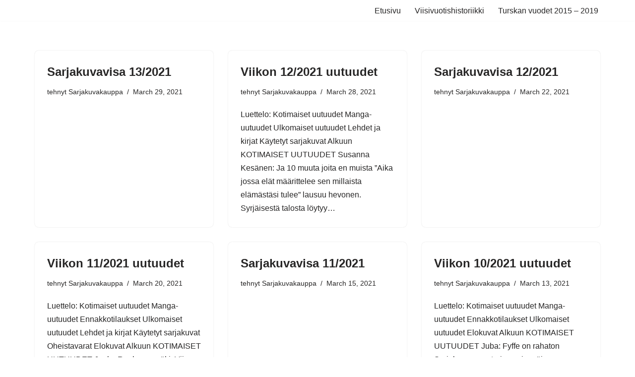

--- FILE ---
content_type: text/html; charset=UTF-8
request_url: https://blogi.sarjakuvakauppa.fi/2021/03/
body_size: 16204
content:
<!DOCTYPE html>
<html lang="fi">

<head>
	
	<meta charset="UTF-8">
	<meta name="viewport" content="width=device-width, initial-scale=1, minimum-scale=1">
	<link rel="profile" href="http://gmpg.org/xfn/11">
		<title>March 2021 &#8211; Turun Sarjakuvakauppa</title>
<style>
#wpadminbar #wp-admin-bar-wsm_free_top_button .ab-icon:before {
	content: "\f239";
	color: #FF9800;
	top: 3px;
}
</style><meta name='robots' content='max-image-preview:large' />
<link rel="alternate" type="application/rss+xml" title="Turun Sarjakuvakauppa &raquo; Feed" href="https://blogi.sarjakuvakauppa.fi/feed/" />
<link rel="alternate" type="application/rss+xml" title="Turun Sarjakuvakauppa &raquo; Comments Feed" href="https://blogi.sarjakuvakauppa.fi/comments/feed/" />
<style id='wp-img-auto-sizes-contain-inline-css'>
img:is([sizes=auto i],[sizes^="auto," i]){contain-intrinsic-size:3000px 1500px}
/*# sourceURL=wp-img-auto-sizes-contain-inline-css */
</style>
<style id='wp-emoji-styles-inline-css'>

	img.wp-smiley, img.emoji {
		display: inline !important;
		border: none !important;
		box-shadow: none !important;
		height: 1em !important;
		width: 1em !important;
		margin: 0 0.07em !important;
		vertical-align: -0.1em !important;
		background: none !important;
		padding: 0 !important;
	}
/*# sourceURL=wp-emoji-styles-inline-css */
</style>
<style id='wp-block-library-inline-css'>
:root{--wp-block-synced-color:#7a00df;--wp-block-synced-color--rgb:122,0,223;--wp-bound-block-color:var(--wp-block-synced-color);--wp-editor-canvas-background:#ddd;--wp-admin-theme-color:#007cba;--wp-admin-theme-color--rgb:0,124,186;--wp-admin-theme-color-darker-10:#006ba1;--wp-admin-theme-color-darker-10--rgb:0,107,160.5;--wp-admin-theme-color-darker-20:#005a87;--wp-admin-theme-color-darker-20--rgb:0,90,135;--wp-admin-border-width-focus:2px}@media (min-resolution:192dpi){:root{--wp-admin-border-width-focus:1.5px}}.wp-element-button{cursor:pointer}:root .has-very-light-gray-background-color{background-color:#eee}:root .has-very-dark-gray-background-color{background-color:#313131}:root .has-very-light-gray-color{color:#eee}:root .has-very-dark-gray-color{color:#313131}:root .has-vivid-green-cyan-to-vivid-cyan-blue-gradient-background{background:linear-gradient(135deg,#00d084,#0693e3)}:root .has-purple-crush-gradient-background{background:linear-gradient(135deg,#34e2e4,#4721fb 50%,#ab1dfe)}:root .has-hazy-dawn-gradient-background{background:linear-gradient(135deg,#faaca8,#dad0ec)}:root .has-subdued-olive-gradient-background{background:linear-gradient(135deg,#fafae1,#67a671)}:root .has-atomic-cream-gradient-background{background:linear-gradient(135deg,#fdd79a,#004a59)}:root .has-nightshade-gradient-background{background:linear-gradient(135deg,#330968,#31cdcf)}:root .has-midnight-gradient-background{background:linear-gradient(135deg,#020381,#2874fc)}:root{--wp--preset--font-size--normal:16px;--wp--preset--font-size--huge:42px}.has-regular-font-size{font-size:1em}.has-larger-font-size{font-size:2.625em}.has-normal-font-size{font-size:var(--wp--preset--font-size--normal)}.has-huge-font-size{font-size:var(--wp--preset--font-size--huge)}.has-text-align-center{text-align:center}.has-text-align-left{text-align:left}.has-text-align-right{text-align:right}.has-fit-text{white-space:nowrap!important}#end-resizable-editor-section{display:none}.aligncenter{clear:both}.items-justified-left{justify-content:flex-start}.items-justified-center{justify-content:center}.items-justified-right{justify-content:flex-end}.items-justified-space-between{justify-content:space-between}.screen-reader-text{border:0;clip-path:inset(50%);height:1px;margin:-1px;overflow:hidden;padding:0;position:absolute;width:1px;word-wrap:normal!important}.screen-reader-text:focus{background-color:#ddd;clip-path:none;color:#444;display:block;font-size:1em;height:auto;left:5px;line-height:normal;padding:15px 23px 14px;text-decoration:none;top:5px;width:auto;z-index:100000}html :where(.has-border-color){border-style:solid}html :where([style*=border-top-color]){border-top-style:solid}html :where([style*=border-right-color]){border-right-style:solid}html :where([style*=border-bottom-color]){border-bottom-style:solid}html :where([style*=border-left-color]){border-left-style:solid}html :where([style*=border-width]){border-style:solid}html :where([style*=border-top-width]){border-top-style:solid}html :where([style*=border-right-width]){border-right-style:solid}html :where([style*=border-bottom-width]){border-bottom-style:solid}html :where([style*=border-left-width]){border-left-style:solid}html :where(img[class*=wp-image-]){height:auto;max-width:100%}:where(figure){margin:0 0 1em}html :where(.is-position-sticky){--wp-admin--admin-bar--position-offset:var(--wp-admin--admin-bar--height,0px)}@media screen and (max-width:600px){html :where(.is-position-sticky){--wp-admin--admin-bar--position-offset:0px}}

/*# sourceURL=wp-block-library-inline-css */
</style><style id='global-styles-inline-css'>
:root{--wp--preset--aspect-ratio--square: 1;--wp--preset--aspect-ratio--4-3: 4/3;--wp--preset--aspect-ratio--3-4: 3/4;--wp--preset--aspect-ratio--3-2: 3/2;--wp--preset--aspect-ratio--2-3: 2/3;--wp--preset--aspect-ratio--16-9: 16/9;--wp--preset--aspect-ratio--9-16: 9/16;--wp--preset--color--black: #000000;--wp--preset--color--cyan-bluish-gray: #abb8c3;--wp--preset--color--white: #ffffff;--wp--preset--color--pale-pink: #f78da7;--wp--preset--color--vivid-red: #cf2e2e;--wp--preset--color--luminous-vivid-orange: #ff6900;--wp--preset--color--luminous-vivid-amber: #fcb900;--wp--preset--color--light-green-cyan: #7bdcb5;--wp--preset--color--vivid-green-cyan: #00d084;--wp--preset--color--pale-cyan-blue: #8ed1fc;--wp--preset--color--vivid-cyan-blue: #0693e3;--wp--preset--color--vivid-purple: #9b51e0;--wp--preset--color--neve-link-color: var(--nv-primary-accent);--wp--preset--color--neve-link-hover-color: var(--nv-secondary-accent);--wp--preset--color--nv-site-bg: var(--nv-site-bg);--wp--preset--color--nv-light-bg: var(--nv-light-bg);--wp--preset--color--nv-dark-bg: var(--nv-dark-bg);--wp--preset--color--neve-text-color: var(--nv-text-color);--wp--preset--color--nv-text-dark-bg: var(--nv-text-dark-bg);--wp--preset--color--nv-c-1: var(--nv-c-1);--wp--preset--color--nv-c-2: var(--nv-c-2);--wp--preset--gradient--vivid-cyan-blue-to-vivid-purple: linear-gradient(135deg,rgb(6,147,227) 0%,rgb(155,81,224) 100%);--wp--preset--gradient--light-green-cyan-to-vivid-green-cyan: linear-gradient(135deg,rgb(122,220,180) 0%,rgb(0,208,130) 100%);--wp--preset--gradient--luminous-vivid-amber-to-luminous-vivid-orange: linear-gradient(135deg,rgb(252,185,0) 0%,rgb(255,105,0) 100%);--wp--preset--gradient--luminous-vivid-orange-to-vivid-red: linear-gradient(135deg,rgb(255,105,0) 0%,rgb(207,46,46) 100%);--wp--preset--gradient--very-light-gray-to-cyan-bluish-gray: linear-gradient(135deg,rgb(238,238,238) 0%,rgb(169,184,195) 100%);--wp--preset--gradient--cool-to-warm-spectrum: linear-gradient(135deg,rgb(74,234,220) 0%,rgb(151,120,209) 20%,rgb(207,42,186) 40%,rgb(238,44,130) 60%,rgb(251,105,98) 80%,rgb(254,248,76) 100%);--wp--preset--gradient--blush-light-purple: linear-gradient(135deg,rgb(255,206,236) 0%,rgb(152,150,240) 100%);--wp--preset--gradient--blush-bordeaux: linear-gradient(135deg,rgb(254,205,165) 0%,rgb(254,45,45) 50%,rgb(107,0,62) 100%);--wp--preset--gradient--luminous-dusk: linear-gradient(135deg,rgb(255,203,112) 0%,rgb(199,81,192) 50%,rgb(65,88,208) 100%);--wp--preset--gradient--pale-ocean: linear-gradient(135deg,rgb(255,245,203) 0%,rgb(182,227,212) 50%,rgb(51,167,181) 100%);--wp--preset--gradient--electric-grass: linear-gradient(135deg,rgb(202,248,128) 0%,rgb(113,206,126) 100%);--wp--preset--gradient--midnight: linear-gradient(135deg,rgb(2,3,129) 0%,rgb(40,116,252) 100%);--wp--preset--font-size--small: 13px;--wp--preset--font-size--medium: 20px;--wp--preset--font-size--large: 36px;--wp--preset--font-size--x-large: 42px;--wp--preset--spacing--20: 0.44rem;--wp--preset--spacing--30: 0.67rem;--wp--preset--spacing--40: 1rem;--wp--preset--spacing--50: 1.5rem;--wp--preset--spacing--60: 2.25rem;--wp--preset--spacing--70: 3.38rem;--wp--preset--spacing--80: 5.06rem;--wp--preset--shadow--natural: 6px 6px 9px rgba(0, 0, 0, 0.2);--wp--preset--shadow--deep: 12px 12px 50px rgba(0, 0, 0, 0.4);--wp--preset--shadow--sharp: 6px 6px 0px rgba(0, 0, 0, 0.2);--wp--preset--shadow--outlined: 6px 6px 0px -3px rgb(255, 255, 255), 6px 6px rgb(0, 0, 0);--wp--preset--shadow--crisp: 6px 6px 0px rgb(0, 0, 0);}:where(.is-layout-flex){gap: 0.5em;}:where(.is-layout-grid){gap: 0.5em;}body .is-layout-flex{display: flex;}.is-layout-flex{flex-wrap: wrap;align-items: center;}.is-layout-flex > :is(*, div){margin: 0;}body .is-layout-grid{display: grid;}.is-layout-grid > :is(*, div){margin: 0;}:where(.wp-block-columns.is-layout-flex){gap: 2em;}:where(.wp-block-columns.is-layout-grid){gap: 2em;}:where(.wp-block-post-template.is-layout-flex){gap: 1.25em;}:where(.wp-block-post-template.is-layout-grid){gap: 1.25em;}.has-black-color{color: var(--wp--preset--color--black) !important;}.has-cyan-bluish-gray-color{color: var(--wp--preset--color--cyan-bluish-gray) !important;}.has-white-color{color: var(--wp--preset--color--white) !important;}.has-pale-pink-color{color: var(--wp--preset--color--pale-pink) !important;}.has-vivid-red-color{color: var(--wp--preset--color--vivid-red) !important;}.has-luminous-vivid-orange-color{color: var(--wp--preset--color--luminous-vivid-orange) !important;}.has-luminous-vivid-amber-color{color: var(--wp--preset--color--luminous-vivid-amber) !important;}.has-light-green-cyan-color{color: var(--wp--preset--color--light-green-cyan) !important;}.has-vivid-green-cyan-color{color: var(--wp--preset--color--vivid-green-cyan) !important;}.has-pale-cyan-blue-color{color: var(--wp--preset--color--pale-cyan-blue) !important;}.has-vivid-cyan-blue-color{color: var(--wp--preset--color--vivid-cyan-blue) !important;}.has-vivid-purple-color{color: var(--wp--preset--color--vivid-purple) !important;}.has-neve-link-color-color{color: var(--wp--preset--color--neve-link-color) !important;}.has-neve-link-hover-color-color{color: var(--wp--preset--color--neve-link-hover-color) !important;}.has-nv-site-bg-color{color: var(--wp--preset--color--nv-site-bg) !important;}.has-nv-light-bg-color{color: var(--wp--preset--color--nv-light-bg) !important;}.has-nv-dark-bg-color{color: var(--wp--preset--color--nv-dark-bg) !important;}.has-neve-text-color-color{color: var(--wp--preset--color--neve-text-color) !important;}.has-nv-text-dark-bg-color{color: var(--wp--preset--color--nv-text-dark-bg) !important;}.has-nv-c-1-color{color: var(--wp--preset--color--nv-c-1) !important;}.has-nv-c-2-color{color: var(--wp--preset--color--nv-c-2) !important;}.has-black-background-color{background-color: var(--wp--preset--color--black) !important;}.has-cyan-bluish-gray-background-color{background-color: var(--wp--preset--color--cyan-bluish-gray) !important;}.has-white-background-color{background-color: var(--wp--preset--color--white) !important;}.has-pale-pink-background-color{background-color: var(--wp--preset--color--pale-pink) !important;}.has-vivid-red-background-color{background-color: var(--wp--preset--color--vivid-red) !important;}.has-luminous-vivid-orange-background-color{background-color: var(--wp--preset--color--luminous-vivid-orange) !important;}.has-luminous-vivid-amber-background-color{background-color: var(--wp--preset--color--luminous-vivid-amber) !important;}.has-light-green-cyan-background-color{background-color: var(--wp--preset--color--light-green-cyan) !important;}.has-vivid-green-cyan-background-color{background-color: var(--wp--preset--color--vivid-green-cyan) !important;}.has-pale-cyan-blue-background-color{background-color: var(--wp--preset--color--pale-cyan-blue) !important;}.has-vivid-cyan-blue-background-color{background-color: var(--wp--preset--color--vivid-cyan-blue) !important;}.has-vivid-purple-background-color{background-color: var(--wp--preset--color--vivid-purple) !important;}.has-neve-link-color-background-color{background-color: var(--wp--preset--color--neve-link-color) !important;}.has-neve-link-hover-color-background-color{background-color: var(--wp--preset--color--neve-link-hover-color) !important;}.has-nv-site-bg-background-color{background-color: var(--wp--preset--color--nv-site-bg) !important;}.has-nv-light-bg-background-color{background-color: var(--wp--preset--color--nv-light-bg) !important;}.has-nv-dark-bg-background-color{background-color: var(--wp--preset--color--nv-dark-bg) !important;}.has-neve-text-color-background-color{background-color: var(--wp--preset--color--neve-text-color) !important;}.has-nv-text-dark-bg-background-color{background-color: var(--wp--preset--color--nv-text-dark-bg) !important;}.has-nv-c-1-background-color{background-color: var(--wp--preset--color--nv-c-1) !important;}.has-nv-c-2-background-color{background-color: var(--wp--preset--color--nv-c-2) !important;}.has-black-border-color{border-color: var(--wp--preset--color--black) !important;}.has-cyan-bluish-gray-border-color{border-color: var(--wp--preset--color--cyan-bluish-gray) !important;}.has-white-border-color{border-color: var(--wp--preset--color--white) !important;}.has-pale-pink-border-color{border-color: var(--wp--preset--color--pale-pink) !important;}.has-vivid-red-border-color{border-color: var(--wp--preset--color--vivid-red) !important;}.has-luminous-vivid-orange-border-color{border-color: var(--wp--preset--color--luminous-vivid-orange) !important;}.has-luminous-vivid-amber-border-color{border-color: var(--wp--preset--color--luminous-vivid-amber) !important;}.has-light-green-cyan-border-color{border-color: var(--wp--preset--color--light-green-cyan) !important;}.has-vivid-green-cyan-border-color{border-color: var(--wp--preset--color--vivid-green-cyan) !important;}.has-pale-cyan-blue-border-color{border-color: var(--wp--preset--color--pale-cyan-blue) !important;}.has-vivid-cyan-blue-border-color{border-color: var(--wp--preset--color--vivid-cyan-blue) !important;}.has-vivid-purple-border-color{border-color: var(--wp--preset--color--vivid-purple) !important;}.has-neve-link-color-border-color{border-color: var(--wp--preset--color--neve-link-color) !important;}.has-neve-link-hover-color-border-color{border-color: var(--wp--preset--color--neve-link-hover-color) !important;}.has-nv-site-bg-border-color{border-color: var(--wp--preset--color--nv-site-bg) !important;}.has-nv-light-bg-border-color{border-color: var(--wp--preset--color--nv-light-bg) !important;}.has-nv-dark-bg-border-color{border-color: var(--wp--preset--color--nv-dark-bg) !important;}.has-neve-text-color-border-color{border-color: var(--wp--preset--color--neve-text-color) !important;}.has-nv-text-dark-bg-border-color{border-color: var(--wp--preset--color--nv-text-dark-bg) !important;}.has-nv-c-1-border-color{border-color: var(--wp--preset--color--nv-c-1) !important;}.has-nv-c-2-border-color{border-color: var(--wp--preset--color--nv-c-2) !important;}.has-vivid-cyan-blue-to-vivid-purple-gradient-background{background: var(--wp--preset--gradient--vivid-cyan-blue-to-vivid-purple) !important;}.has-light-green-cyan-to-vivid-green-cyan-gradient-background{background: var(--wp--preset--gradient--light-green-cyan-to-vivid-green-cyan) !important;}.has-luminous-vivid-amber-to-luminous-vivid-orange-gradient-background{background: var(--wp--preset--gradient--luminous-vivid-amber-to-luminous-vivid-orange) !important;}.has-luminous-vivid-orange-to-vivid-red-gradient-background{background: var(--wp--preset--gradient--luminous-vivid-orange-to-vivid-red) !important;}.has-very-light-gray-to-cyan-bluish-gray-gradient-background{background: var(--wp--preset--gradient--very-light-gray-to-cyan-bluish-gray) !important;}.has-cool-to-warm-spectrum-gradient-background{background: var(--wp--preset--gradient--cool-to-warm-spectrum) !important;}.has-blush-light-purple-gradient-background{background: var(--wp--preset--gradient--blush-light-purple) !important;}.has-blush-bordeaux-gradient-background{background: var(--wp--preset--gradient--blush-bordeaux) !important;}.has-luminous-dusk-gradient-background{background: var(--wp--preset--gradient--luminous-dusk) !important;}.has-pale-ocean-gradient-background{background: var(--wp--preset--gradient--pale-ocean) !important;}.has-electric-grass-gradient-background{background: var(--wp--preset--gradient--electric-grass) !important;}.has-midnight-gradient-background{background: var(--wp--preset--gradient--midnight) !important;}.has-small-font-size{font-size: var(--wp--preset--font-size--small) !important;}.has-medium-font-size{font-size: var(--wp--preset--font-size--medium) !important;}.has-large-font-size{font-size: var(--wp--preset--font-size--large) !important;}.has-x-large-font-size{font-size: var(--wp--preset--font-size--x-large) !important;}
/*# sourceURL=global-styles-inline-css */
</style>

<style id='classic-theme-styles-inline-css'>
/*! This file is auto-generated */
.wp-block-button__link{color:#fff;background-color:#32373c;border-radius:9999px;box-shadow:none;text-decoration:none;padding:calc(.667em + 2px) calc(1.333em + 2px);font-size:1.125em}.wp-block-file__button{background:#32373c;color:#fff;text-decoration:none}
/*# sourceURL=/wp-includes/css/classic-themes.min.css */
</style>
<link rel='stylesheet' id='wpProQuiz_front_style-css' href='https://blogi.sarjakuvakauppa.fi/wp-content/plugins/wp-pro-quiz/css/wpProQuiz_front.min.css?ver=0.37' media='all' />
<link rel='stylesheet' id='wsm-style-css' href='https://blogi.sarjakuvakauppa.fi/wp-content/plugins/wp-stats-manager/css/style.css?ver=1.2' media='all' />
<link rel='stylesheet' id='neve-style-css' href='https://blogi.sarjakuvakauppa.fi/wp-content/themes/neve/style-main-new.min.css?ver=4.2.2' media='all' />
<style id='neve-style-inline-css'>
.is-menu-sidebar .header-menu-sidebar { visibility: visible; }.is-menu-sidebar.menu_sidebar_slide_left .header-menu-sidebar { transform: translate3d(0, 0, 0); left: 0; }.is-menu-sidebar.menu_sidebar_slide_right .header-menu-sidebar { transform: translate3d(0, 0, 0); right: 0; }.is-menu-sidebar.menu_sidebar_pull_right .header-menu-sidebar, .is-menu-sidebar.menu_sidebar_pull_left .header-menu-sidebar { transform: translateX(0); }.is-menu-sidebar.menu_sidebar_dropdown .header-menu-sidebar { height: auto; }.is-menu-sidebar.menu_sidebar_dropdown .header-menu-sidebar-inner { max-height: 400px; padding: 20px 0; }.is-menu-sidebar.menu_sidebar_full_canvas .header-menu-sidebar { opacity: 1; }.header-menu-sidebar .menu-item-nav-search:not(.floating) { pointer-events: none; }.header-menu-sidebar .menu-item-nav-search .is-menu-sidebar { pointer-events: unset; }@media screen and (max-width: 960px) { .builder-item.cr .item--inner { --textalign: center; --justify: center; } }
.nv-meta-list li.meta:not(:last-child):after { content:"/" }.nv-meta-list .no-mobile{
			display:none;
		}.nv-meta-list li.last::after{
			content: ""!important;
		}@media (min-width: 769px) {
			.nv-meta-list .no-mobile {
				display: inline-block;
			}
			.nv-meta-list li.last:not(:last-child)::after {
		 		content: "/" !important;
			}
		}
 :root{ --container: 748px;--postwidth:100%; --primarybtnbg: var(--nv-primary-accent); --primarybtnhoverbg: var(--nv-primary-accent); --primarybtncolor: #fff; --secondarybtncolor: var(--nv-primary-accent); --primarybtnhovercolor: #fff; --secondarybtnhovercolor: var(--nv-primary-accent);--primarybtnborderradius:3px;--secondarybtnborderradius:3px;--secondarybtnborderwidth:3px;--btnpadding:13px 15px;--primarybtnpadding:13px 15px;--secondarybtnpadding:calc(13px - 3px) calc(15px - 3px); --bodyfontfamily: Arial,Helvetica,sans-serif; --bodyfontsize: 15px; --bodylineheight: 1.6; --bodyletterspacing: 0px; --bodyfontweight: 400; --h1fontsize: 36px; --h1fontweight: 700; --h1lineheight: 1.2; --h1letterspacing: 0px; --h1texttransform: none; --h2fontsize: 28px; --h2fontweight: 700; --h2lineheight: 1.3; --h2letterspacing: 0px; --h2texttransform: none; --h3fontsize: 24px; --h3fontweight: 700; --h3lineheight: 1.4; --h3letterspacing: 0px; --h3texttransform: none; --h4fontsize: 20px; --h4fontweight: 700; --h4lineheight: 1.6; --h4letterspacing: 0px; --h4texttransform: none; --h5fontsize: 16px; --h5fontweight: 700; --h5lineheight: 1.6; --h5letterspacing: 0px; --h5texttransform: none; --h6fontsize: 14px; --h6fontweight: 700; --h6lineheight: 1.6; --h6letterspacing: 0px; --h6texttransform: none;--formfieldborderwidth:2px;--formfieldborderradius:3px; --formfieldbgcolor: var(--nv-site-bg); --formfieldbordercolor: #dddddd; --formfieldcolor: var(--nv-text-color);--formfieldpadding:10px 12px; } .nv-post-thumbnail-wrap img{ aspect-ratio: 4/3; object-fit: cover; } .layout-grid .nv-post-thumbnail-wrap{ margin-right:-25px;margin-left:-25px; } .nv-index-posts{ --borderradius:8px;--padding:25px 25px 25px 25px;--cardboxshadow:0 0 2px 0 rgba(0,0,0,0.15); --cardbgcolor: var(--nv-site-bg); --cardcolor: var(--nv-text-color); } .has-neve-button-color-color{ color: var(--nv-primary-accent)!important; } .has-neve-button-color-background-color{ background-color: var(--nv-primary-accent)!important; } .single-post-container .alignfull > [class*="__inner-container"], .single-post-container .alignwide > [class*="__inner-container"]{ max-width:718px } .nv-meta-list{ --avatarsize: 20px; } .single .nv-meta-list{ --avatarsize: 20px; } .nv-is-boxed.nv-comments-wrap{ --padding:20px; } .nv-is-boxed.comment-respond{ --padding:20px; } .single:not(.single-product), .page{ --c-vspace:0 0 0 0;; } .scroll-to-top{ --color: var(--nv-text-dark-bg);--padding:8px 10px; --borderradius: 3px; --bgcolor: var(--nv-primary-accent); --hovercolor: var(--nv-text-dark-bg); --hoverbgcolor: var(--nv-primary-accent);--size:16px; } .global-styled{ --bgcolor: var(--nv-site-bg); } .header-top{ --rowbcolor: var(--nv-light-bg); --color: var(--nv-text-color); --bgcolor: var(--nv-site-bg); } .header-main{ --rowbcolor: var(--nv-light-bg); --color: var(--nv-text-color); --bgcolor: var(--nv-site-bg); } .header-bottom{ --rowbcolor: var(--nv-light-bg); --color: var(--nv-text-color); --bgcolor: var(--nv-site-bg); } .header-menu-sidebar-bg{ --justify: flex-start; --textalign: left;--flexg: 1;--wrapdropdownwidth: auto; --color: var(--nv-text-color); --bgcolor: var(--nv-site-bg); } .header-menu-sidebar{ width: 360px; } .builder-item--logo{ --maxwidth: 120px; --fs: 24px;--padding:10px 0;--margin:0; --textalign: left;--justify: flex-start; } .builder-item--nav-icon,.header-menu-sidebar .close-sidebar-panel .navbar-toggle{ --borderradius:0; } .builder-item--nav-icon{ --label-margin:0 5px 0 0;;--padding:10px 15px;--margin:0; } .builder-item--primary-menu{ --hovercolor: var(--nv-secondary-accent); --hovertextcolor: var(--nv-text-color); --activecolor: var(--nv-primary-accent); --spacing: 20px; --height: 25px;--padding:0;--margin:0; --fontsize: 1em; --lineheight: 1.6; --letterspacing: 0px; --fontweight: 500; --texttransform: none; --iconsize: 1em; } .hfg-is-group.has-primary-menu .inherit-ff{ --inheritedfw: 500; } .footer-top-inner .row{ grid-template-columns:1fr 1fr 1fr; --valign: flex-start; } .footer-top{ --rowbcolor: var(--nv-light-bg); --color: var(--nv-text-color); --bgcolor: var(--nv-site-bg); } .footer-main-inner .row{ grid-template-columns:1fr 1fr 1fr; --valign: flex-start; } .footer-main{ --rowbcolor: var(--nv-light-bg); --color: var(--nv-text-color); --bgcolor: var(--nv-site-bg); } .footer-bottom-inner .row{ grid-template-columns:1fr 1fr 1fr; --valign: flex-start; } .footer-bottom{ --rowbcolor: var(--nv-light-bg); --color: var(--nv-text-dark-bg); --bgcolor: var(--nv-dark-bg); } @media(min-width: 576px){ :root{ --container: 992px;--postwidth:50%;--btnpadding:13px 15px;--primarybtnpadding:13px 15px;--secondarybtnpadding:calc(13px - 3px) calc(15px - 3px); --bodyfontsize: 16px; --bodylineheight: 1.6; --bodyletterspacing: 0px; --h1fontsize: 38px; --h1lineheight: 1.2; --h1letterspacing: 0px; --h2fontsize: 30px; --h2lineheight: 1.2; --h2letterspacing: 0px; --h3fontsize: 26px; --h3lineheight: 1.4; --h3letterspacing: 0px; --h4fontsize: 22px; --h4lineheight: 1.5; --h4letterspacing: 0px; --h5fontsize: 18px; --h5lineheight: 1.6; --h5letterspacing: 0px; --h6fontsize: 14px; --h6lineheight: 1.6; --h6letterspacing: 0px; } .layout-grid .nv-post-thumbnail-wrap{ margin-right:-25px;margin-left:-25px; } .nv-index-posts{ --padding:25px 25px 25px 25px; } .single-post-container .alignfull > [class*="__inner-container"], .single-post-container .alignwide > [class*="__inner-container"]{ max-width:962px } .nv-meta-list{ --avatarsize: 20px; } .single .nv-meta-list{ --avatarsize: 20px; } .nv-is-boxed.nv-comments-wrap{ --padding:30px; } .nv-is-boxed.comment-respond{ --padding:30px; } .single:not(.single-product), .page{ --c-vspace:0 0 0 0;; } .scroll-to-top{ --padding:8px 10px;--size:16px; } .header-menu-sidebar-bg{ --justify: flex-start; --textalign: left;--flexg: 1;--wrapdropdownwidth: auto; } .header-menu-sidebar{ width: 360px; } .builder-item--logo{ --maxwidth: 120px; --fs: 24px;--padding:10px 0;--margin:0; --textalign: left;--justify: flex-start; } .builder-item--nav-icon{ --label-margin:0 5px 0 0;;--padding:10px 15px;--margin:0; } .builder-item--primary-menu{ --spacing: 20px; --height: 25px;--padding:0;--margin:0; --fontsize: 1em; --lineheight: 1.6; --letterspacing: 0px; --iconsize: 1em; } }@media(min-width: 960px){ :root{ --container: 1170px;--postwidth:33.333333333333%;--btnpadding:13px 15px;--primarybtnpadding:13px 15px;--secondarybtnpadding:calc(13px - 3px) calc(15px - 3px); --bodyfontsize: 16px; --bodylineheight: 1.7; --bodyletterspacing: 0px; --h1fontsize: 40px; --h1lineheight: 1.1; --h1letterspacing: 0px; --h2fontsize: 32px; --h2lineheight: 1.2; --h2letterspacing: 0px; --h3fontsize: 28px; --h3lineheight: 1.4; --h3letterspacing: 0px; --h4fontsize: 24px; --h4lineheight: 1.5; --h4letterspacing: 0px; --h5fontsize: 20px; --h5lineheight: 1.6; --h5letterspacing: 0px; --h6fontsize: 16px; --h6lineheight: 1.6; --h6letterspacing: 0px; } .layout-grid .nv-post-thumbnail-wrap{ margin-right:-25px;margin-left:-25px; } .nv-index-posts{ --padding:25px 25px 25px 25px; } body:not(.single):not(.archive):not(.blog):not(.search):not(.error404) .neve-main > .container .col, body.post-type-archive-course .neve-main > .container .col, body.post-type-archive-llms_membership .neve-main > .container .col{ max-width: 100%; } body:not(.single):not(.archive):not(.blog):not(.search):not(.error404) .nv-sidebar-wrap, body.post-type-archive-course .nv-sidebar-wrap, body.post-type-archive-llms_membership .nv-sidebar-wrap{ max-width: 0%; } .neve-main > .archive-container .nv-index-posts.col{ max-width: 100%; } .neve-main > .archive-container .nv-sidebar-wrap{ max-width: 0%; } .neve-main > .single-post-container .nv-single-post-wrap.col{ max-width: 70%; } .single-post-container .alignfull > [class*="__inner-container"], .single-post-container .alignwide > [class*="__inner-container"]{ max-width:789px } .container-fluid.single-post-container .alignfull > [class*="__inner-container"], .container-fluid.single-post-container .alignwide > [class*="__inner-container"]{ max-width:calc(70% + 15px) } .neve-main > .single-post-container .nv-sidebar-wrap{ max-width: 30%; } .nv-meta-list{ --avatarsize: 20px; } .single .nv-meta-list{ --avatarsize: 20px; } .nv-is-boxed.nv-comments-wrap{ --padding:40px; } .nv-is-boxed.comment-respond{ --padding:40px; } .single:not(.single-product), .page{ --c-vspace:0 0 0 0;; } .scroll-to-top{ --padding:8px 10px;--size:16px; } .header-menu-sidebar-bg{ --justify: flex-start; --textalign: left;--flexg: 1;--wrapdropdownwidth: auto; } .header-menu-sidebar{ width: 360px; } .builder-item--logo{ --maxwidth: 120px; --fs: 24px;--padding:10px 0;--margin:0; --textalign: left;--justify: flex-start; } .builder-item--nav-icon{ --label-margin:0 5px 0 0;;--padding:10px 15px;--margin:0; } .builder-item--primary-menu{ --spacing: 20px; --height: 25px;--padding:0;--margin:0; --fontsize: 1em; --lineheight: 1.6; --letterspacing: 0px; --iconsize: 1em; } }.scroll-to-top {right: 20px; border: none; position: fixed; bottom: 30px; display: none; opacity: 0; visibility: hidden; transition: opacity 0.3s ease-in-out, visibility 0.3s ease-in-out; align-items: center; justify-content: center; z-index: 999; } @supports (-webkit-overflow-scrolling: touch) { .scroll-to-top { bottom: 74px; } } .scroll-to-top.image { background-position: center; } .scroll-to-top .scroll-to-top-image { width: 100%; height: 100%; } .scroll-to-top .scroll-to-top-label { margin: 0; padding: 5px; } .scroll-to-top:hover { text-decoration: none; } .scroll-to-top.scroll-to-top-left {left: 20px; right: unset;} .scroll-to-top.scroll-show-mobile { display: flex; } @media (min-width: 960px) { .scroll-to-top { display: flex; } }.scroll-to-top { color: var(--color); padding: var(--padding); border-radius: var(--borderradius); background: var(--bgcolor); } .scroll-to-top:hover, .scroll-to-top:focus { color: var(--hovercolor); background: var(--hoverbgcolor); } .scroll-to-top-icon, .scroll-to-top.image .scroll-to-top-image { width: var(--size); height: var(--size); } .scroll-to-top-image { background-image: var(--bgimage); background-size: cover; }:root{--nv-primary-accent:#2f5aae;--nv-secondary-accent:#2f5aae;--nv-site-bg:#ffffff;--nv-light-bg:#f4f5f7;--nv-dark-bg:#121212;--nv-text-color:#272626;--nv-text-dark-bg:#ffffff;--nv-c-1:#9463ae;--nv-c-2:#be574b;--nv-fallback-ff:Arial, Helvetica, sans-serif;}
/*# sourceURL=neve-style-inline-css */
</style>
<script src="https://blogi.sarjakuvakauppa.fi/wp-includes/js/jquery/jquery.min.js?ver=3.7.1" id="jquery-core-js"></script>
<script src="https://blogi.sarjakuvakauppa.fi/wp-includes/js/jquery/jquery-migrate.min.js?ver=3.4.1" id="jquery-migrate-js"></script>
<link rel="https://api.w.org/" href="https://blogi.sarjakuvakauppa.fi/wp-json/" /><link rel="EditURI" type="application/rsd+xml" title="RSD" href="https://blogi.sarjakuvakauppa.fi/xmlrpc.php?rsd" />
<meta name="generator" content="WordPress 6.9" />

        <!-- Wordpress Stats Manager -->
        <script type="text/javascript">
            var _wsm = _wsm || [];
            _wsm.push(['trackPageView']);
            _wsm.push(['enableLinkTracking']);
            _wsm.push(['enableHeartBeatTimer']);
            (function() {
                var u = "https://blogi.sarjakuvakauppa.fi/wp-content/plugins/wp-stats-manager/";
                _wsm.push(['setUrlReferrer', ""]);
                _wsm.push(['setTrackerUrl', "https://blogi.sarjakuvakauppa.fi/?wmcAction=wmcTrack"]);
                _wsm.push(['setSiteId', "1"]);
                _wsm.push(['setPageId', "0"]);
                _wsm.push(['setWpUserId', "0"]);
                var d = document,
                    g = d.createElement('script'),
                    s = d.getElementsByTagName('script')[0];
                g.type = 'text/javascript';
                g.async = true;
                g.defer = true;
                g.src = u + 'js/wsm_new.js';
                s.parentNode.insertBefore(g, s);
            })();
        </script>
        <!-- End Wordpress Stats Manager Code -->

	</head>

<body  class="archive date wp-theme-neve  nv-blog-grid nv-sidebar-full-width menu_sidebar_slide_left" id="neve_body"  >
<div class="wrapper">
	
	<header class="header"  >
		<a class="neve-skip-link show-on-focus" href="#content" >
			Siirry suoraan sisältöön		</a>
		<div id="header-grid"  class="hfg_header site-header">
	
<nav class="header--row header-main hide-on-mobile hide-on-tablet layout-full-contained nv-navbar header--row"
	data-row-id="main" data-show-on="desktop">

	<div
		class="header--row-inner header-main-inner">
		<div class="container">
			<div
				class="row row--wrapper"
				data-section="hfg_header_layout_main" >
				<div class="hfg-slot left"><div class="builder-item desktop-left"><div class="item--inner builder-item--logo"
		data-section="title_tagline"
		data-item-id="logo">
	
<div class="site-logo">
	<span class="brand" aria-label="Turun Sarjakuvakauppa"><div class="nv-title-tagline-wrap"><small></small></div></span></div>
	</div>

</div></div><div class="hfg-slot right"><div class="builder-item has-nav"><div class="item--inner builder-item--primary-menu has_menu"
		data-section="header_menu_primary"
		data-item-id="primary-menu">
	<div class="nv-nav-wrap">
	<div role="navigation" class="nav-menu-primary"
			aria-label="Päävalikko">

		<ul id="nv-primary-navigation-main" class="primary-menu-ul nav-ul menu-desktop"><li id="menu-item-2124" class="menu-item menu-item-type-custom menu-item-object-custom menu-item-home menu-item-2124"><div class="wrap"><a href="http://blogi.sarjakuvakauppa.fi/">Etusivu</a></div></li>
<li id="menu-item-2211" class="menu-item menu-item-type-post_type menu-item-object-page menu-item-2211"><div class="wrap"><a href="https://blogi.sarjakuvakauppa.fi/turun-sarjakuvakaupan-5-vuotishistoriikki/">Viisivuotishistoriikki</a></div></li>
<li id="menu-item-6080" class="menu-item menu-item-type-post_type menu-item-object-page menu-item-6080"><div class="wrap"><a href="https://blogi.sarjakuvakauppa.fi/turskan-vuodet-2015-2019/">Turskan vuodet 2015 &#8211; 2019</a></div></li>
</ul>	</div>
</div>

	</div>

</div></div>							</div>
		</div>
	</div>
</nav>


<nav class="header--row header-main hide-on-desktop layout-full-contained nv-navbar header--row"
	data-row-id="main" data-show-on="mobile">

	<div
		class="header--row-inner header-main-inner">
		<div class="container">
			<div
				class="row row--wrapper"
				data-section="hfg_header_layout_main" >
				<div class="hfg-slot left"><div class="builder-item tablet-left mobile-left"><div class="item--inner builder-item--logo"
		data-section="title_tagline"
		data-item-id="logo">
	
<div class="site-logo">
	<span class="brand" aria-label="Turun Sarjakuvakauppa"><div class="nv-title-tagline-wrap"><small></small></div></span></div>
	</div>

</div></div><div class="hfg-slot right"><div class="builder-item tablet-left mobile-left"><div class="item--inner builder-item--nav-icon"
		data-section="header_menu_icon"
		data-item-id="nav-icon">
	<div class="menu-mobile-toggle item-button navbar-toggle-wrapper">
	<button type="button" class=" navbar-toggle"
			value="Valikko"
					aria-label="Valikko "
			aria-expanded="false" onclick="if('undefined' !== typeof toggleAriaClick ) { toggleAriaClick() }">
					<span class="bars">
				<span class="icon-bar"></span>
				<span class="icon-bar"></span>
				<span class="icon-bar"></span>
			</span>
					<span class="screen-reader-text">Valikko</span>
	</button>
</div> <!--.navbar-toggle-wrapper-->


	</div>

</div></div>							</div>
		</div>
	</div>
</nav>

<div
		id="header-menu-sidebar" class="header-menu-sidebar tcb menu-sidebar-panel slide_left hfg-pe"
		data-row-id="sidebar">
	<div id="header-menu-sidebar-bg" class="header-menu-sidebar-bg">
				<div class="close-sidebar-panel navbar-toggle-wrapper">
			<button type="button" class="hamburger is-active  navbar-toggle active" 					value="Valikko"
					aria-label="Valikko "
					aria-expanded="false" onclick="if('undefined' !== typeof toggleAriaClick ) { toggleAriaClick() }">
								<span class="bars">
						<span class="icon-bar"></span>
						<span class="icon-bar"></span>
						<span class="icon-bar"></span>
					</span>
								<span class="screen-reader-text">
			Valikko					</span>
			</button>
		</div>
					<div id="header-menu-sidebar-inner" class="header-menu-sidebar-inner tcb ">
						<div class="builder-item has-nav"><div class="item--inner builder-item--primary-menu has_menu"
		data-section="header_menu_primary"
		data-item-id="primary-menu">
	<div class="nv-nav-wrap">
	<div role="navigation" class="nav-menu-primary"
			aria-label="Päävalikko">

		<ul id="nv-primary-navigation-sidebar" class="primary-menu-ul nav-ul menu-mobile"><li class="menu-item menu-item-type-custom menu-item-object-custom menu-item-home menu-item-2124"><div class="wrap"><a href="http://blogi.sarjakuvakauppa.fi/">Etusivu</a></div></li>
<li class="menu-item menu-item-type-post_type menu-item-object-page menu-item-2211"><div class="wrap"><a href="https://blogi.sarjakuvakauppa.fi/turun-sarjakuvakaupan-5-vuotishistoriikki/">Viisivuotishistoriikki</a></div></li>
<li class="menu-item menu-item-type-post_type menu-item-object-page menu-item-6080"><div class="wrap"><a href="https://blogi.sarjakuvakauppa.fi/turskan-vuodet-2015-2019/">Turskan vuodet 2015 &#8211; 2019</a></div></li>
</ul>	</div>
</div>

	</div>

</div>					</div>
	</div>
</div>
<div class="header-menu-sidebar-overlay hfg-ov hfg-pe" onclick="if('undefined' !== typeof toggleAriaClick ) { toggleAriaClick() }"></div>
</div>
	</header>

	<style>.nav-ul li:focus-within .wrap.active + .sub-menu { opacity: 1; visibility: visible; }.nav-ul li.neve-mega-menu:focus-within .wrap.active + .sub-menu { display: grid; }.nav-ul li > .wrap { display: flex; align-items: center; position: relative; padding: 0 4px; }.nav-ul:not(.menu-mobile):not(.neve-mega-menu) > li > .wrap > a { padding-top: 1px }</style>

	
	<main id="content" class="neve-main">

	<div class="container archive-container">

		
		<div class="row">
						<div class="nv-index-posts blog col">
				<div class="posts-wrapper"><article id="post-7182" class="post-7182 post type-post status-publish format-standard hentry category-sarjakuvavisa layout-grid ">

	<div class="article-content-col">
		<div class="content">
			<h2 class="blog-entry-title entry-title is-h4"><a href="https://blogi.sarjakuvakauppa.fi/sarjakuvavisa-13-2021/" rel="bookmark">Sarjakuvavisa 13/2021</a></h2><ul class="nv-meta-list"><li  class="meta author vcard "><span class="author-name fn">tehnyt <a href="https://blogi.sarjakuvakauppa.fi/author/sarjakuvakauppa/" title="Kirjoittanut: Sarjakuvakauppa" rel="author">Sarjakuvakauppa</a></span></li><li class="meta date posted-on "><time class="entry-date published" datetime="2021-03-29T07:41:58+03:00" content="2021-03-29">March 29, 2021</time></li></ul><div class="excerpt-wrap entry-summary"></div>		</div>
	</div>
</article>
<article id="post-7165" class="post-7165 post type-post status-publish format-standard hentry category-uutuudet tag-all-things-strange tag-alpha-3 tag-alpha-9 tag-alvin-norge-5 tag-andre-paul-duchateau tag-andre-paul-duchateau-kas-hans-10-le-peril-arc-en-ciel-k tag-black-op-1 tag-cassio-1 tag-chainons-manquants tag-ching-soao tag-chris-claremont tag-chris-claremont-the-new-mutants-omnibus-1 tag-chris-lamquet tag-chris-lamquet-alvin-norge-5-quantum-k tag-clan-mac-douglas tag-conan-the-barbarian-the-original-marvel-years-omnibus-5 tag-darren-aronofsky tag-darren-aronofsky-niko-henrichon-noe-1-pour-la-cruaute-des-hommes-k tag-darren-aronofsky-niko-henrichon-noe-2-et-tout-ce-qui-rampe-k tag-de-lautre-cote-du-ciel tag-didier-conrad tag-didier-conrad-yann-les-innommables-1-le-crane-du-pere-ze-k tag-didier-conrad-yann-les-innommables-4-ching-soao-k tag-eiichiro-oda tag-eiichiro-oda-one-piece-96 tag-elfquest tag-emily-carroll tag-emily-the-strange tag-emmanuel-herzet tag-eskimo tag-et-tout-ce-qui-rampe tag-ferry tag-ferry-pombal-la-fievre-k tag-florence-magnin tag-florence-magnin-rodolphe-lautre-monde-1-le-pays-roux-k tag-florence-magnin-rodolphe-lautre-monde-2-de-lautre-cote-du-cielk tag-frasier tag-gilles-chaillet tag-gilles-chaillet-vasco-21-clan-mac-douglas-k tag-hans-10 tag-henri-recule tag-hugues-labiano tag-hugues-labiano-stephen-desberg-black-op-1-k tag-i-r-s-4 tag-i-r-s-8 tag-iouri-jigounov tag-iouri-jigounov-mythic-alpha-3-le-salaire-des-loups-k tag-iouri-jigounov-mythic-alpha-9-scala-k tag-ja-10-muuta-joita-en-muista tag-jean-charles-kraehn tag-jean-francois-di-giorgio tag-jean-francois-di-giorgio-paul-teng-shane-1-limperatrice-sauvage-k tag-jewel tag-joe-haldeman tag-joe-haldeman-marvano-libre-a-jamais-1-une-autre-guerre-k tag-kas tag-kousuke-oono tag-kousuke-oono-the-way-of-the-househusband-1 tag-kousuke-oono-the-way-of-the-househusband-2 tag-lautre-monde-1 tag-lautre-monde-2 tag-limperatrice-sauvage tag-la-branche-lincoln-1 tag-la-fievre tag-la-guerre-noire tag-lady-vivian-hastings tag-laurent-verron tag-laurie-halse-anderson tag-laurie-halse-anderson-emily-carroll-speak tag-le-chatiment tag-le-crane-du-pere-ze tag-le-passeur-des-etoiles-1 tag-le-pays-roux tag-le-peril-arc-en-ciel tag-le-premier-assassin tag-le-salaire-des-loups tag-les-exploits-dodilon-verjus-3 tag-les-innommables-1 tag-les-innommables-4 tag-libre-a-jamais-1 tag-long-john-silver-1 tag-marvano tag-marvel-historia tag-mathieu-lauffray tag-mythic tag-narcocratie tag-ned-hartley tag-ned-hartley-marvel-historia-sarjakuvien-tarina tag-niko-henrichon tag-noe-1 tag-noe-2 tag-one-piece-96 tag-patrick-jusseaume tag-patrick-jusseaume-jean-charles-kraehn-tramp-4-pour-helene-k tag-paul-teng tag-philippe-foerster tag-philippe-foerster-silex-files-1-chainons-manquants-k tag-piotr-kowalski tag-piotr-kowalski-emmanuel-herzet-la-branche-lincoln-1-un-secret-hors-de-la-tombe-k tag-pombal tag-pour-helene tag-pour-la-cruaute-des-hommes tag-quantum tag-richard-pini tag-rodolphe tag-sarjainfo tag-sarjainfo-190-1-2021 tag-sarjakuvien-tarina tag-savage-sword-of-conan tag-savage-sword-of-conan-the-original-marvel-years-omnibus-4 tag-scala tag-shane-1 tag-silex-files-1 tag-sofia tag-sofia-frasier-jewel-le-passeur-des-etoiles-1-le-chatiment-k tag-speak tag-stargazers-hunt tag-stephen-desberg tag-stephen-desberg-henri-recule-cassio-1-le-premier-assassin-k tag-stephen-desberg-vrancken-i-r-s-4-narcocratie-k tag-stephen-desberg-vrancken-i-r-s-8-la-guerre-noire-k tag-susanna-kesanen tag-susanna-kesanen-ja-10-muuta-joita-en-muista tag-the-complete-emily-the-strange tag-the-complete-emily-the-strange-all-things-strange tag-the-new-mutants-omnibus-1 tag-the-original-marvel-years-omnibus-4 tag-the-original-marvel-years-omnibus-5 tag-the-way-of-the-househusband-1 tag-the-way-of-the-househusband-2 tag-tramp-4 tag-un-secret-hors-de-la-tombe tag-une-autre-guerre tag-vasco-21 tag-vrancken tag-wendy-pini tag-wendy-pini-richard-pini-elfquest-stargazers-hunt tag-xavier-dorison tag-xavier-dorison-mathieu-lauffray-long-john-silver-1-lady-vivian-hastings-k tag-yann tag-yann-laurent-verron-les-exploits-dodilon-verjus-3-eskimo-k layout-grid ">

	<div class="article-content-col">
		<div class="content">
			<h2 class="blog-entry-title entry-title is-h4"><a href="https://blogi.sarjakuvakauppa.fi/viikon-12-2021-uutuudet/" rel="bookmark">Viikon 12/2021 uutuudet</a></h2><ul class="nv-meta-list"><li  class="meta author vcard "><span class="author-name fn">tehnyt <a href="https://blogi.sarjakuvakauppa.fi/author/sarjakuvakauppa/" title="Kirjoittanut: Sarjakuvakauppa" rel="author">Sarjakuvakauppa</a></span></li><li class="meta date posted-on "><time class="entry-date published" datetime="2021-03-28T13:56:15+03:00" content="2021-03-28">March 28, 2021</time></li></ul><div class="excerpt-wrap entry-summary"><p>Luettelo: Kotimaiset uutuudet Manga-uutuudet Ulkomaiset uutuudet Lehdet ja kirjat Käytetyt sarjakuvat Alkuun KOTIMAISET UUTUUDET Susanna Kesänen: Ja 10 muuta joita en muista ”Aika jossa elät määrittelee sen millaista elämästäsi tulee” lausuu hevonen. Syrjäisestä talosta löytyy&hellip;&nbsp;<a href="https://blogi.sarjakuvakauppa.fi/viikon-12-2021-uutuudet/" rel="bookmark"><span class="screen-reader-text">Viikon 12/2021 uutuudet</span></a></p>
</div>		</div>
	</div>
</article>
<article id="post-7163" class="post-7163 post type-post status-publish format-standard hentry category-sarjakuvavisa layout-grid ">

	<div class="article-content-col">
		<div class="content">
			<h2 class="blog-entry-title entry-title is-h4"><a href="https://blogi.sarjakuvakauppa.fi/sarjakuvavisa-12-2021/" rel="bookmark">Sarjakuvavisa 12/2021</a></h2><ul class="nv-meta-list"><li  class="meta author vcard "><span class="author-name fn">tehnyt <a href="https://blogi.sarjakuvakauppa.fi/author/sarjakuvakauppa/" title="Kirjoittanut: Sarjakuvakauppa" rel="author">Sarjakuvakauppa</a></span></li><li class="meta date posted-on "><time class="entry-date published" datetime="2021-03-22T09:09:59+02:00" content="2021-03-22">March 22, 2021</time></li></ul><div class="excerpt-wrap entry-summary"></div>		</div>
	</div>
</article>
<article id="post-7153" class="post-7153 post type-post status-publish format-standard hentry category-uutuudet tag-achde tag-achde-lucky-luke-uudet-seikkailut-15-louisianan-lainvalvojat tag-aetheric-mechanics tag-aina-se-jotakin-vituttaa tag-ajan-pyorre tag-al-barrionuevo tag-bart-sears tag-brendan-columbus tag-candice-han tag-cat-shit-one-1 tag-chris-anderson tag-conan-the-barbarian tag-conan-the-barbarian-the-original-marvel-years-omnibus-4 tag-diego-yapur tag-george-c-romero tag-german-ponce tag-hantta-viinamaki tag-hantta-viinamaki-aina-se-jotakin-vituttaa tag-heavy-metal-303 tag-jouko-ruokosenmaki tag-jouko-ruokosenmaki-viime-vuonna-frankfurtissa tag-kati-kovacs-elaimelliset-aakkoset-aikuisille-ennakkotilaus tag-kore-yamazaki tag-kore-yamazaki-velhon-morsian-14 tag-liberatore tag-louisianan-lainvalvojat tag-lucky-luke-uudet-seikkailut-15 tag-matthew-medney tag-michelle-sears tag-mike-wolfer tag-motofumi-kobayashi tag-motofumi-kobayashi-cat-shit-one-1 tag-protobunker-studio tag-roger-leloup tag-roger-leloup-yoko-tsuno-ajan-pyorre tag-steve-orlando tag-strange-killings tag-strong-medicine tag-the-new-mutants-blu-ray tag-the-original-marvel-years-omnibus-4 tag-velhon-morsian-14 tag-viime-vuonna-frankfurtissa tag-warren-ellis tag-warren-ellis-mike-wolfer-strange-killings-strong-medicine tag-warren-ellis-aetheric-mechanics tag-yoko-tsuno tag-yoko-tsuno-ajan-pyorre tag-yoko-tsuno-20 layout-grid ">

	<div class="article-content-col">
		<div class="content">
			<h2 class="blog-entry-title entry-title is-h4"><a href="https://blogi.sarjakuvakauppa.fi/viikon-11-2021-uutuudet/" rel="bookmark">Viikon 11/2021 uutuudet</a></h2><ul class="nv-meta-list"><li  class="meta author vcard "><span class="author-name fn">tehnyt <a href="https://blogi.sarjakuvakauppa.fi/author/sarjakuvakauppa/" title="Kirjoittanut: Sarjakuvakauppa" rel="author">Sarjakuvakauppa</a></span></li><li class="meta date posted-on "><time class="entry-date published" datetime="2021-03-20T13:35:52+02:00" content="2021-03-20">March 20, 2021</time></li></ul><div class="excerpt-wrap entry-summary"><p>Luettelo: Kotimaiset uutuudet Manga-uutuudet Ennakkotilaukset Ulkomaiset uutuudet Lehdet ja kirjat Käytetyt sarjakuvat Oheistavarat Elokuvat Alkuun KOTIMAISET UUTUUDET Jouko Ruokosenmäki: Viime vuonna Frankfurtissa Millaista on sarjakuvatoimittajan työ? Tämä sarjakuvaalbumi antaa siihen vastauksen, joka saattaa yllättää monet&hellip;&nbsp;<a href="https://blogi.sarjakuvakauppa.fi/viikon-11-2021-uutuudet/" rel="bookmark"><span class="screen-reader-text">Viikon 11/2021 uutuudet</span></a></p>
</div>		</div>
	</div>
</article>
<article id="post-7151" class="post-7151 post type-post status-publish format-standard hentry category-sarjakuvavisa layout-grid ">

	<div class="article-content-col">
		<div class="content">
			<h2 class="blog-entry-title entry-title is-h4"><a href="https://blogi.sarjakuvakauppa.fi/sarjakuvavisa-11-2021/" rel="bookmark">Sarjakuvavisa 11/2021</a></h2><ul class="nv-meta-list"><li  class="meta author vcard "><span class="author-name fn">tehnyt <a href="https://blogi.sarjakuvakauppa.fi/author/sarjakuvakauppa/" title="Kirjoittanut: Sarjakuvakauppa" rel="author">Sarjakuvakauppa</a></span></li><li class="meta date posted-on "><time class="entry-date published" datetime="2021-03-15T07:39:56+02:00" content="2021-03-15">March 15, 2021</time></li></ul><div class="excerpt-wrap entry-summary"></div>		</div>
	</div>
</article>
<article id="post-7128" class="post-7128 post type-post status-publish format-standard hentry category-uutuudet tag-a-super-late-bloomer-collection tag-albert-uderzo tag-asterix-32 tag-batman tag-batman-soul-of-the-dragon-blu-ray tag-complete-2 tag-conan tag-conan-exodus-and-other-tales tag-cyril-pedrosa tag-cyril-pedrosa-equinoxes tag-enter-the-dragon tag-equinoxes tag-exodus-and-other-tales tag-frederik-peeters tag-fyffe-on-rahaton tag-gallialainen-kertomataulu tag-gerry-duggan tag-gerry-duggan-patch-zircher-savage-avengers-3-enter-the-dragon tag-girlsplaining tag-juba tag-juba-fyffe-on-rahaton tag-julie-kaye tag-julie-kaye-my-life-in-transition-a-super-late-bloomer-collection tag-katja-klengel tag-katja-klengel-girlsplaining tag-kotimainen-lastensarjakuva tag-lastensarjakuva tag-mitch-gerads tag-my-life-in-transition tag-my-life-in-transition-a-super-late-bloomer-collection tag-patch-zircher tag-pierre-oscar-levy tag-pierre-oscar-levy-frederik-peeters-sandcastle tag-rene-goscinny tag-rene-goscinny-albert-uderzo-asterix-32-gallialainen-kertomataulu-ennakkotilaus tag-sandcastle tag-savage-avengers-3 tag-shuzo-oshimi tag-shuzo-oshimi-the-flowers-of-evil-complete-2 tag-soul-of-the-dragon tag-suomalainen-kuvakirja tag-the-flowers-of-evil tag-the-joker-war-saga tag-the-sheriff-of-babylon-the-deluxe-edition tag-tom-king tag-tom-king-mitch-gerads-the-sheriff-of-babylon-the-deluxe-edition layout-grid ">

	<div class="article-content-col">
		<div class="content">
			<h2 class="blog-entry-title entry-title is-h4"><a href="https://blogi.sarjakuvakauppa.fi/viikon-10-2021-uutuudet/" rel="bookmark">Viikon 10/2021 uutuudet</a></h2><ul class="nv-meta-list"><li  class="meta author vcard "><span class="author-name fn">tehnyt <a href="https://blogi.sarjakuvakauppa.fi/author/sarjakuvakauppa/" title="Kirjoittanut: Sarjakuvakauppa" rel="author">Sarjakuvakauppa</a></span></li><li class="meta date posted-on "><time class="entry-date published" datetime="2021-03-13T12:45:33+02:00" content="2021-03-13">March 13, 2021</time><time class="updated" datetime="2021-03-13T12:46:40+02:00">March 13, 2021</time></li></ul><div class="excerpt-wrap entry-summary"><p>Luettelo: Kotimaiset uutuudet Manga-uutuudet Ennakkotilaukset Ulkomaiset uutuudet Elokuvat Alkuun KOTIMAISET UUTUUDET Juba: Fyffe on rahaton Sarjakuvan mestarin ensimmäinen kuvakirja esittelee uuden valloittavan koirahahmon. Fyffen vatsa kurnii. Mutta lompakossa ei ole kolikon kolikkoa. Jotta saisi ruokaa,&hellip;&nbsp;<a href="https://blogi.sarjakuvakauppa.fi/viikon-10-2021-uutuudet/" rel="bookmark"><span class="screen-reader-text">Viikon 10/2021 uutuudet</span></a></p>
</div>		</div>
	</div>
</article>
<article id="post-7126" class="post-7126 post type-post status-publish format-standard hentry category-sarjakuvavisa layout-grid ">

	<div class="article-content-col">
		<div class="content">
			<h2 class="blog-entry-title entry-title is-h4"><a href="https://blogi.sarjakuvakauppa.fi/sarjakuvavisa-10-2021/" rel="bookmark">Sarjakuvavisa 10/2021</a></h2><ul class="nv-meta-list"><li  class="meta author vcard "><span class="author-name fn">tehnyt <a href="https://blogi.sarjakuvakauppa.fi/author/sarjakuvakauppa/" title="Kirjoittanut: Sarjakuvakauppa" rel="author">Sarjakuvakauppa</a></span></li><li class="meta date posted-on "><time class="entry-date published" datetime="2021-03-08T07:21:41+02:00" content="2021-03-08">March 8, 2021</time></li></ul><div class="excerpt-wrap entry-summary"></div>		</div>
	</div>
</article>
<article id="post-7093" class="post-7093 post type-post status-publish format-standard hentry category-uutuudet tag-a-man-among-ye-1 tag-a-passing-stranger-and-other-stories tag-ales-kot tag-ales-kot-luca-casalanguida-lost-soldiers tag-alex-de-campi tag-andy-macdonald tag-angela tag-army-of-one tag-asadora-1 tag-avengers-by-jonathan-hickman tag-baltimore-3 tag-ben-stenbeck tag-blade-of-the-immortal-deluxe-edition-2 tag-brian-michael-bendis tag-brian-michael-bendis-guardians-of-the-galaxy-2-angela-k tag-brian-michael-bendis-invincible-iron-man-3-civil-war-ii tag-captain-america tag-captain-marvel-1 tag-cary-nord tag-china-mieville tag-china-mieville-dial-h-1-into-you-k tag-chris-bachalo tag-cimmeria tag-civil-war-ii tag-conan-5 tag-conan-6 tag-conan-7 tag-cosmic-avengers tag-craig-cermak tag-cullen-bunn tag-cullen-bunn-andy-macdonald-rogue-planet tag-dial-h-1 tag-doctor-strange-1 tag-doctor-strange-2 tag-duncan-jones tag-duncan-jones-alex-de-campi-madi-once-upon-a-time-in-the-future tag-ed-brubaker tag-ed-brubaker-captain-america-red-menace-ultimate-collection-k tag-englanninkielinen-kauhusarjakuva tag-francis-manapul tag-g-willow-wilson tag-g-willow-wilson-takeshi-miyazawa-ms-marvel-army-of-one tag-geoff-johns tag-geoff-johns-francis-manapul-the-flash-the-dastardly-death-of-the-rogues-k tag-gilbert-hernandez tag-gilbert-hernandez-hypnotwist-scarlet-by-starlight tag-grant-morrison tag-grant-morrison-the-invisibles-book-four tag-griffu tag-guardians-of-the-galaxy-1 tag-guardians-of-the-galaxy-2 tag-hiroaki-samura tag-hiroaki-samura-blade-of-the-immortal-deluxe-edition-2 tag-hirvion-uni tag-hypnotwist tag-in-pursuit-of-flight tag-into-you tag-invincible-iron-man-3 tag-jacques-tardi tag-james-robinson tag-james-robinson-scarlet-witch-1-witches-road-k tag-jason-aaron tag-jason-aaron-chris-bachalo-doctor-strange-1-the-way-of-the-weird tag-jason-aaron-chris-bachalo-doctor-strange-2-the-last-days-of-magic tag-jean-patrick-manchette tag-jean-patrick-manchette-jacques-tardi-streets-of-paris tag-john-ostrander tag-john-ostrander-suicide-squad-1-trial-by-fire-k tag-john-ostrander-suicide-squad-2-the-nightshade-odyssey-k tag-jonathan-hickman tag-jonathan-hickman-avengers-by-jonathan-hickman-the-complete-collection-3 tag-kauhusarjakuva tag-kelly-sue-deconnick tag-kelly-sue-deconnick-captain-marvel-1-in-pursuit-of-flight-k tag-kohei-horikoshi tag-kohei-horikoshi-my-hero-academia-15 tag-kun-jalleensynnyin-hirviona-7 tag-kyynelten-tie tag-like-a-sniper-lining-up-his-shot tag-lost-soldiers tag-luca-casalanguida tag-madi-once-upon-a-time-in-the-future tag-meet-the-skrulls tag-meredith-mcclaren tag-meredith-mcclaren-super-fun-sexy-times-1 tag-mike-mignola tag-mike-mignola-ben-stenbeck-baltimore-3-a-passing-stranger-and-other-stories-k tag-ms-marvel tag-my-hero-academia-15 tag-naoki-urasawa tag-naoki-urasawa-asadora-1 tag-niko-henrichon tag-old-haunts tag-ollie-masters-laurence-campbell tag-ollie-masters-laurence-campbell-old-haunts tag-red-menace-ultimate-collection tag-robbie-thompson tag-robbie-thompson-niko-henrichon-meet-the-skrulls tag-rogue-planet tag-rogues-in-the-house-and-other-stories tag-run-like-crazy tag-run-like-hell tag-scarlet-by-starlight tag-scarlet-witch-1 tag-stephanie-phillips tag-stephanie-phillips-craig-cermak-a-man-among-ye-1 tag-streets-of-murder-box-set tag-streets-of-paris tag-suicide-squad-1 tag-suicide-squad-2 tag-super-fun-sexy-times-1 tag-tahtivaeltaja-156-1-21 tag-taiki-kawakami tag-taiki-kawakami-kun-jalleensynnyin-hirviona-7 tag-takeshi-miyazawa tag-the-complete-collection-3 tag-the-dastardly-death-of-the-rogues tag-the-flash tag-the-hand-of-nergal tag-the-impending-blindness-of-billie-scott tag-the-invisibles-book-four tag-the-last-days-of-magic tag-the-nightshade-odyssey tag-the-way-of-the-weird tag-timo-aarniala tag-timo-aarniala-kyynelten-tie tag-timothy-truman tag-timothy-truman-cary-nord-conan-5-rogues-in-the-house-and-other-stories-k tag-timothy-truman-tomas-giorello-conan-6-the-hand-of-nergal-k tag-timothy-truman-tomas-giorello-conan-7-cimmeria-k tag-tomas-giorello tag-trial-by-fire tag-west-coast-blues tag-witches-road tag-zoe-thorogood tag-zoe-thorogood-the-impending-blindness-of-billie-scott tag-brian-michael-bendis-guardians-of-the-galaxy-1-cosmic-avengers layout-grid ">

	<div class="article-content-col">
		<div class="content">
			<h2 class="blog-entry-title entry-title is-h4"><a href="https://blogi.sarjakuvakauppa.fi/viikon-9-2020-uutuudet/" rel="bookmark">Viikon 9/2020 uutuudet</a></h2><ul class="nv-meta-list"><li  class="meta author vcard "><span class="author-name fn">tehnyt <a href="https://blogi.sarjakuvakauppa.fi/author/sarjakuvakauppa/" title="Kirjoittanut: Sarjakuvakauppa" rel="author">Sarjakuvakauppa</a></span></li><li class="meta date posted-on "><time class="entry-date published" datetime="2021-03-07T13:54:10+02:00" content="2021-03-07">March 7, 2021</time></li></ul><div class="excerpt-wrap entry-summary"><p>Luettelo: Kotimaiset uutuudet Manga-uutuudet Ulkomaiset uutuudet Lehdet ja kirjat Käytetyt sarjakuvat Alkuun KOTIMAISET UUTUUDET Timo Aarniala: Kyynelten tie ARKISTOLÖYTÖ. Tapahtuu muun muassa tätä: Pariisissa 1929 Jean Cocteau sekoittaa kuvitelman ja toden toisiinsa&#8230; Pontius Pilatus yrittää&hellip;&nbsp;<a href="https://blogi.sarjakuvakauppa.fi/viikon-9-2020-uutuudet/" rel="bookmark"><span class="screen-reader-text">Viikon 9/2020 uutuudet</span></a></p>
</div>		</div>
	</div>
</article>
</div>				<div class="w-100"></div>
							</div>
					</div>
	</div>

</main><!--/.neve-main-->

<button tabindex="0" id="scroll-to-top" class="scroll-to-top scroll-to-top-right  scroll-show-mobile icon" aria-label="Vieritä takaisin sivun alkuun"><svg class="scroll-to-top-icon" aria-hidden="true" role="img" xmlns="http://www.w3.org/2000/svg" width="15" height="15" viewBox="0 0 15 15"><rect width="15" height="15" fill="none"/><path fill="currentColor" d="M2,8.48l-.65-.65a.71.71,0,0,1,0-1L7,1.14a.72.72,0,0,1,1,0l5.69,5.7a.71.71,0,0,1,0,1L13,8.48a.71.71,0,0,1-1,0L8.67,4.94v8.42a.7.7,0,0,1-.7.7H7a.7.7,0,0,1-.7-.7V4.94L3,8.47a.7.7,0,0,1-1,0Z"/></svg></button><footer class="site-footer" id="site-footer"  >
	<div class="hfg_footer">
		<div class="footer--row footer-bottom layout-full-contained"
	id="cb-row--footer-desktop-bottom"
	data-row-id="bottom" data-show-on="desktop">
	<div
		class="footer--row-inner footer-bottom-inner footer-content-wrap">
		<div class="container">
			<div
				class="hfg-grid nv-footer-content hfg-grid-bottom row--wrapper row "
				data-section="hfg_footer_layout_bottom" >
				<div class="hfg-slot left"><div class="builder-item cr"><div class="item--inner"><div class="component-wrap"><div>Teeman <p><a href="https://themeisle.com/themes/neve/" rel="nofollow">Neve</a> tarjoaa <a href="https://wordpress.org" rel="nofollow">WordPress</a></p></div></div></div></div></div><div class="hfg-slot c-left"></div><div class="hfg-slot center"></div>							</div>
		</div>
	</div>
</div>

	</div>
</footer>

</div><!--/.wrapper-->
<script type="speculationrules">
{"prefetch":[{"source":"document","where":{"and":[{"href_matches":"/*"},{"not":{"href_matches":["/wp-*.php","/wp-admin/*","/wp-content/uploads/*","/wp-content/*","/wp-content/plugins/*","/wp-content/themes/neve/*","/*\\?(.+)"]}},{"not":{"selector_matches":"a[rel~=\"nofollow\"]"}},{"not":{"selector_matches":".no-prefetch, .no-prefetch a"}}]},"eagerness":"conservative"}]}
</script>
			<script type="text/javascript">function showhide_toggle(e,t,r,g){var a=jQuery("#"+e+"-link-"+t),s=jQuery("a",a),i=jQuery("#"+e+"-content-"+t),l=jQuery("#"+e+"-toggle-"+t);a.toggleClass("sh-show sh-hide"),i.toggleClass("sh-show sh-hide").toggle(),"true"===s.attr("aria-expanded")?s.attr("aria-expanded","false"):s.attr("aria-expanded","true"),l.text()===r?(l.text(g),a.trigger("sh-link:more")):(l.text(r),a.trigger("sh-link:less")),a.trigger("sh-link:toggle")}</script>
	<script type="text/javascript">
        jQuery(function(){
        var arrLiveStats=[];
        var WSM_PREFIX="wsm";
		
        jQuery(".if-js-closed").removeClass("if-js-closed").addClass("closed");
                var wsmFnSiteLiveStats=function(){
                           jQuery.ajax({
                               type: "POST",
                               url: wsm_ajaxObject.ajax_url,
                               data: { action: 'liveSiteStats', requests: JSON.stringify(arrLiveStats), r: Math.random() }
                           }).done(function( strResponse ) {
                                if(strResponse!="No"){
                                    arrResponse=JSON.parse(strResponse);
                                    jQuery.each(arrResponse, function(key,value){
                                    
                                        $element= document.getElementById(key);
                                        oldValue=parseInt($element.getAttribute("data-value").replace(/,/g, ""));
                                        diff=parseInt(value.replace(/,/g, ""))-oldValue;
                                        $class="";
                                        
                                        if(diff>=0){
                                            diff="+"+diff;
                                        }else{
                                            $class="wmcRedBack";
                                        }

                                        $element.setAttribute("data-value",value);
                                        $element.innerHTML=diff;
                                        jQuery("#"+key).addClass($class).show().siblings(".wsmH2Number").text(value);
                                        
                                        if(key=="SiteUserOnline")
                                        {
                                            var onlineUserCnt = arrResponse.wsmSiteUserOnline;
                                            if(jQuery("#wsmSiteUserOnline").length)
                                            {
                                                jQuery("#wsmSiteUserOnline").attr("data-value",onlineUserCnt);   jQuery("#wsmSiteUserOnline").next(".wsmH2Number").html("<a target=\"_blank\" href=\"?page=wsm_traffic&subPage=UsersOnline&subTab=summary\">"+onlineUserCnt+"</a>");
                                            }
                                        }
                                    });
                                    setTimeout(function() {
                                        jQuery.each(arrResponse, function(key,value){
                                            jQuery("#"+key).removeClass("wmcRedBack").hide();
                                        });
                                    }, 1500);
                                }
                           });
                       }
                       if(arrLiveStats.length>0){
                          setInterval(wsmFnSiteLiveStats, 10000);
                       }});
        </script><script id="neve-script-js-extra">
var NeveProperties = {"ajaxurl":"https://blogi.sarjakuvakauppa.fi/wp-admin/admin-ajax.php","nonce":"5a00f92327","isRTL":"","isCustomize":""};
//# sourceURL=neve-script-js-extra
</script>
<script src="https://blogi.sarjakuvakauppa.fi/wp-content/themes/neve/assets/js/build/modern/frontend.js?ver=4.2.2" id="neve-script-js" async></script>
<script id="neve-script-js-after">
	var html = document.documentElement;
	var theme = html.getAttribute('data-neve-theme') || 'light';
	var variants = {"logo":{"light":{"src":false,"srcset":false,"sizes":false},"dark":{"src":false,"srcset":false,"sizes":false},"same":true}};

	function setCurrentTheme( theme ) {
		var pictures = document.getElementsByClassName( 'neve-site-logo' );
		for(var i = 0; i<pictures.length; i++) {
			var picture = pictures.item(i);
			if( ! picture ) {
				continue;
			};
			var fileExt = picture.src.slice((Math.max(0, picture.src.lastIndexOf(".")) || Infinity) + 1);
			if ( fileExt === 'svg' ) {
				picture.removeAttribute('width');
				picture.removeAttribute('height');
				picture.style = 'width: var(--maxwidth)';
			}
			var compId = picture.getAttribute('data-variant');
			if ( compId && variants[compId] ) {
				var isConditional = variants[compId]['same'];
				if ( theme === 'light' || isConditional || variants[compId]['dark']['src'] === false ) {
					picture.src = variants[compId]['light']['src'];
					picture.srcset = variants[compId]['light']['srcset'] || '';
					picture.sizes = variants[compId]['light']['sizes'];
					continue;
				};
				picture.src = variants[compId]['dark']['src'];
				picture.srcset = variants[compId]['dark']['srcset'] || '';
				picture.sizes = variants[compId]['dark']['sizes'];
			};
		};
	};

	var observer = new MutationObserver(function(mutations) {
		mutations.forEach(function(mutation) {
			if (mutation.type == 'attributes') {
				theme = html.getAttribute('data-neve-theme');
				setCurrentTheme(theme);
			};
		});
	});

	observer.observe(html, {
		attributes: true
	});
function toggleAriaClick() { function toggleAriaExpanded(toggle = 'true') { document.querySelectorAll('button.navbar-toggle').forEach(function(el) { if ( el.classList.contains('caret-wrap') ) { return; } el.setAttribute('aria-expanded', 'true' === el.getAttribute('aria-expanded') ? 'false' : toggle); }); } toggleAriaExpanded(); if ( document.body.hasAttribute('data-ftrap-listener') ) { return; } document.body.setAttribute('data-ftrap-listener', 'true'); document.addEventListener('ftrap-end', function() { toggleAriaExpanded('false'); }); }
//# sourceURL=neve-script-js-after
</script>
<script id="neve-scroll-to-top-js-extra">
var neveScrollOffset = {"offset":"0"};
//# sourceURL=neve-scroll-to-top-js-extra
</script>
<script src="https://blogi.sarjakuvakauppa.fi/wp-content/themes/neve/assets/js/build/modern/scroll-to-top.js?ver=4.2.2" id="neve-scroll-to-top-js" async></script>
<script id="wp-emoji-settings" type="application/json">
{"baseUrl":"https://s.w.org/images/core/emoji/17.0.2/72x72/","ext":".png","svgUrl":"https://s.w.org/images/core/emoji/17.0.2/svg/","svgExt":".svg","source":{"concatemoji":"https://blogi.sarjakuvakauppa.fi/wp-includes/js/wp-emoji-release.min.js?ver=6.9"}}
</script>
<script type="module">
/*! This file is auto-generated */
const a=JSON.parse(document.getElementById("wp-emoji-settings").textContent),o=(window._wpemojiSettings=a,"wpEmojiSettingsSupports"),s=["flag","emoji"];function i(e){try{var t={supportTests:e,timestamp:(new Date).valueOf()};sessionStorage.setItem(o,JSON.stringify(t))}catch(e){}}function c(e,t,n){e.clearRect(0,0,e.canvas.width,e.canvas.height),e.fillText(t,0,0);t=new Uint32Array(e.getImageData(0,0,e.canvas.width,e.canvas.height).data);e.clearRect(0,0,e.canvas.width,e.canvas.height),e.fillText(n,0,0);const a=new Uint32Array(e.getImageData(0,0,e.canvas.width,e.canvas.height).data);return t.every((e,t)=>e===a[t])}function p(e,t){e.clearRect(0,0,e.canvas.width,e.canvas.height),e.fillText(t,0,0);var n=e.getImageData(16,16,1,1);for(let e=0;e<n.data.length;e++)if(0!==n.data[e])return!1;return!0}function u(e,t,n,a){switch(t){case"flag":return n(e,"\ud83c\udff3\ufe0f\u200d\u26a7\ufe0f","\ud83c\udff3\ufe0f\u200b\u26a7\ufe0f")?!1:!n(e,"\ud83c\udde8\ud83c\uddf6","\ud83c\udde8\u200b\ud83c\uddf6")&&!n(e,"\ud83c\udff4\udb40\udc67\udb40\udc62\udb40\udc65\udb40\udc6e\udb40\udc67\udb40\udc7f","\ud83c\udff4\u200b\udb40\udc67\u200b\udb40\udc62\u200b\udb40\udc65\u200b\udb40\udc6e\u200b\udb40\udc67\u200b\udb40\udc7f");case"emoji":return!a(e,"\ud83e\u1fac8")}return!1}function f(e,t,n,a){let r;const o=(r="undefined"!=typeof WorkerGlobalScope&&self instanceof WorkerGlobalScope?new OffscreenCanvas(300,150):document.createElement("canvas")).getContext("2d",{willReadFrequently:!0}),s=(o.textBaseline="top",o.font="600 32px Arial",{});return e.forEach(e=>{s[e]=t(o,e,n,a)}),s}function r(e){var t=document.createElement("script");t.src=e,t.defer=!0,document.head.appendChild(t)}a.supports={everything:!0,everythingExceptFlag:!0},new Promise(t=>{let n=function(){try{var e=JSON.parse(sessionStorage.getItem(o));if("object"==typeof e&&"number"==typeof e.timestamp&&(new Date).valueOf()<e.timestamp+604800&&"object"==typeof e.supportTests)return e.supportTests}catch(e){}return null}();if(!n){if("undefined"!=typeof Worker&&"undefined"!=typeof OffscreenCanvas&&"undefined"!=typeof URL&&URL.createObjectURL&&"undefined"!=typeof Blob)try{var e="postMessage("+f.toString()+"("+[JSON.stringify(s),u.toString(),c.toString(),p.toString()].join(",")+"));",a=new Blob([e],{type:"text/javascript"});const r=new Worker(URL.createObjectURL(a),{name:"wpTestEmojiSupports"});return void(r.onmessage=e=>{i(n=e.data),r.terminate(),t(n)})}catch(e){}i(n=f(s,u,c,p))}t(n)}).then(e=>{for(const n in e)a.supports[n]=e[n],a.supports.everything=a.supports.everything&&a.supports[n],"flag"!==n&&(a.supports.everythingExceptFlag=a.supports.everythingExceptFlag&&a.supports[n]);var t;a.supports.everythingExceptFlag=a.supports.everythingExceptFlag&&!a.supports.flag,a.supports.everything||((t=a.source||{}).concatemoji?r(t.concatemoji):t.wpemoji&&t.twemoji&&(r(t.twemoji),r(t.wpemoji)))});
//# sourceURL=https://blogi.sarjakuvakauppa.fi/wp-includes/js/wp-emoji-loader.min.js
</script>
</body>

</html>
